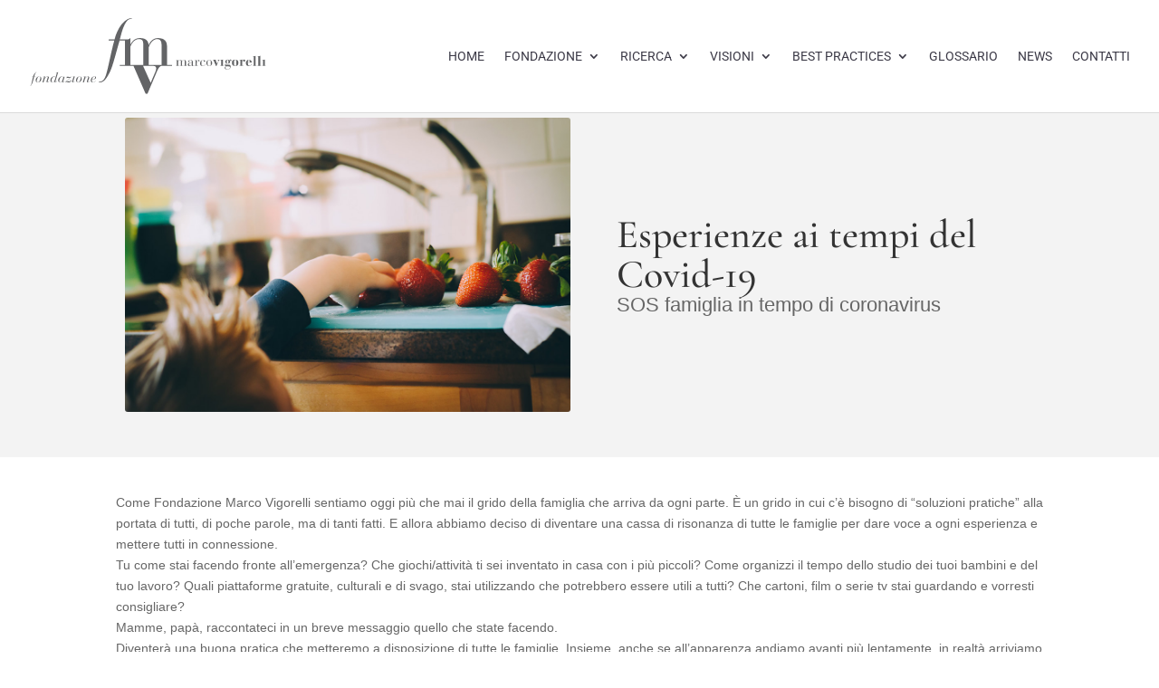

--- FILE ---
content_type: image/svg+xml
request_url: https://www.marcovigorelli.org/wp-content/uploads/2024/05/logo-fondazione-vigorelli.svg
body_size: 3215
content:
<?xml version="1.0" encoding="UTF-8"?> <svg xmlns="http://www.w3.org/2000/svg" viewBox="0 0 689.93 222.59"><defs><style>.cls-1{fill:#636466;}</style></defs><title>Risorsa 1</title><g id="Livello_2" data-name="Livello 2"><g id="Layer_1" data-name="Layer 1"><path class="cls-1" d="M400.78,137.4V81.76c0-11.92-6.43-22.91-25.74-23.09-14.2-.2-23.67,9.46-27.45,20.24h-.38c-1.7-16.84-13.82-20.24-25.93-20.24-14.2,0-22.15,9.27-27.26,18.54h-.38V58.67c-3.41,4.15-6.82,4.15-15.89,4.15h-15l5.86-21.58c2.26-8.31,11-33.38,21.17-37.61a15.6,15.6,0,0,1,7.08-1.7L297,2A1,1,0,0,0,297,0c-8,.28-15.76,4.64-24.74,13.79-10.22,10.6-19.3,27.45-24.8,49H230.78l-.75,3h16.66c-9.66,35.22-17.8,81.41-24.42,101.84-4.61,14.17-11.07,17.88-14.65,18.47a15.7,15.7,0,0,1-4.57.69l-.27,0a1.21,1.21,0,0,0,0,2.42h0c11.28-.34,18.77-5.93,31.22-31.21,8.52-17.22,17-53.58,28.21-92.2h15.54V137.4h-15v3h40.11l35.58,82.15h5.12l28-66.24c4.74-10.62,8.71-15.71,13.07-15.91h31.07v-3Zm-107.14,0V84c5.49-13.43,14-22.34,25.37-22.34,7.57,0,12.3,3.61,12.3,13.07V137.4Zm72.28,22.54-12.86,30.28L330.9,140.44h29.54c5.48,0,8.7,2.09,8.7,7,0,3-.94,7.19-3.22,12.49m19-22.54H347.21V86.86c3.79-13.25,13.44-25.18,24.42-25.18,7.19,0,13.25,3,13.25,16.67Z"></path><path class="cls-1" d="M426.48,139.78h3.22V124.35h-3.22v-.66h3.22c2,0,2.7,0,3.43-.9v4h.08c1.1-2,2.82-4,5.89-4,2.6,0,5.22.74,5.59,4.37h.08a6.19,6.19,0,0,1,5.92-4.37c4.17,0,5.55,2.41,5.55,5v12h3.23v.66h-9.88v-.66h3.23V127c0-2.94-1.31-3.59-2.86-3.59-2.37,0-4.46,2.57-5.27,5.43v10.9h3.1v.66H438v-.66h3.23V126.27c0-2-1-2.82-2.66-2.82-2.45,0-4.29,1.92-5.47,4.81v11.52h3.1v.66h-9.75Z"></path><path class="cls-1" d="M476.21,138.23c0,.78.13,1.8,1.23,1.8.94,0,1.51-.78,2.12-1.63l.45.32a3.87,3.87,0,0,1-3.59,2.21,3.44,3.44,0,0,1-3.6-2.53h-.08c-1.39,1.83-3.22,2.53-5.91,2.53-3.19,0-5.11-1.6-5.11-4.38,0-4.57,6.08-5.71,10.29-5.71h.78v-5c0-1.92-1.8-2.37-3.35-2.37-1.19,0-4,.45-4,1.92,0,1,1.35.52,1.35,2.37a1.77,1.77,0,0,1-1.89,1.71c-1.14,0-1.8-.9-1.8-2.29,0-2.08,2.21-4.37,6.3-4.37,3.1,0,6.77,1.6,6.77,4.74Zm-4.12-6.74c-3,0-6.7.09-6.7,4.45,0,2.29.37,4,3,4,3.06,0,4.42-2.28,4.42-3.1v-5.35Z"></path><path class="cls-1" d="M484.38,124.35H481v-.66h3.43c1.31,0,2.62-.08,3.44-.9v4.82h.07c.5-1.84,1.92-4.82,5.27-4.82a2.49,2.49,0,0,1,2.7,2.41,1.79,1.79,0,0,1-1.88,1.92c-1.35,0-1.8-.69-1.8-1.79a2,2,0,0,1,.9-1.76.92.92,0,0,0-.57-.12c-1.68,0-4.69,2.65-4.69,8v8.37h3.71v.66H481v-.66h3.43Z"></path><path class="cls-1" d="M513,134.68a6.72,6.72,0,0,1-6.85,6.25,8.23,8.23,0,0,1-8.66-8.38c0-5.35,4.08-9.76,8.9-9.76,2.86,0,5.88,1.27,5.88,3.8a2,2,0,0,1-2,2,1.82,1.82,0,0,1-2-1.75c0-1.64,1-1.55,1-2.17,0-.9-1.87-1.26-3.06-1.26-4,0-4.9,2.57-4.9,6.45v3.55c0,3.55.16,6.82,4.74,6.82a6,6,0,0,0,6.2-5.59Z"></path><path class="cls-1" d="M524.25,122.79c5.27,0,8.66,4.37,8.66,9.07s-3.39,9.07-8.66,9.07-8.66-4.38-8.66-9.07,3.39-9.07,8.66-9.07m4.73,7.48c0-3.56-.16-6.82-4.73-6.82s-4.74,3.26-4.74,6.82v3.18c0,3.55.16,6.82,4.74,6.82S529,137,529,133.45Z"></path><path class="cls-1" d="M536.54,123.2h-1.75v-.73H545v.73h-2.44l4.77,10.74,2.78-6.53a7.16,7.16,0,0,0,.69-2.7c0-1.06-.69-1.51-1.87-1.51h-.78v-.73h6.37v.73h-.37c-.93,0-1.79,1.15-2.82,3.43l-6,14.3h-1.1Z"></path><path class="cls-1" d="M556.06,139.7h2.82V123.2h-2.82v-.73H559c1.68,0,4.69,0,5.56-1.07v18.3h2.81v.74H556.06Z"></path><path class="cls-1" d="M580.89,136.76c4-.08,6,1.71,6,5.68,0,5-3.72,8.82-9.4,8.82-4.53,0-8.09-2.33-8.09-5.35,0-2,1.89-3.6,3.52-4v-.08c-1.72-.49-2.66-2-2.66-4.08a4.47,4.47,0,0,1,4.08-4.7v-.08a5.31,5.31,0,0,1-3.38-5c0-3.72,3.67-6,7.1-6a8.44,8.44,0,0,1,5.11,1.47,4.28,4.28,0,0,1,3.14-1.8c1.23,0,2.78.73,2.78,2.16a2,2,0,0,1-2,2.08,1.81,1.81,0,0,1-1.88-1.87,1.77,1.77,0,0,1,1.1-1.8v-.08c-1.59.2-2,1.1-2.69,1.84a5.9,5.9,0,0,1,1.75,4.12c0,3.88-3.76,5.88-7.27,5.88a5.25,5.25,0,0,1-1.67-.24,5.35,5.35,0,0,0-1.35-.25c-1.55,0-3.31,1.11-3.31,2.12s1.39,1.15,2.41,1.15Zm-7.35,5.15a5.62,5.62,0,0,0-1.72,4.16c.09,2,2.09,4.45,5.76,4.45,4.13,0,7.8-2.78,7.8-5.76,0-2.49-1.35-2.85-5.43-2.85Zm7.11-14c0-4.7-.66-5.23-2.58-5.23-2.12,0-2.49,1.8-2.49,5.11,0,4.89.86,5.43,2.49,5.43,1.47,0,2.54-.29,2.58-5.31"></path><path class="cls-1" d="M600.29,122a9.48,9.48,0,1,1-9.72,9.47,9.36,9.36,0,0,1,9.72-9.47m-3.35,13.88c0,3.07,1.27,4.33,3.35,4.33s3.34-1.26,3.34-4.33V127c0-3.06-1.26-4.33-3.34-4.33s-3.35,1.27-3.35,4.33Z"></path><path class="cls-1" d="M612.3,139.7h2.81V123.2H612.3v-.73h2.81c1.68,0,4.7,0,5.56-1.07v4.17h.08a5.86,5.86,0,0,1,5.39-3.84,3.07,3.07,0,1,1,.12,6.13,2.62,2.62,0,0,1-2.78-2.66,3.14,3.14,0,0,1,1-2.41h-.17c-2.57,1.15-3.55,3.35-3.55,6.49V139.7h3.75v.74H612.3Z"></path><path class="cls-1" d="M637.53,130.55V134c0,2.78.41,6,4.21,6,3.18,0,5.55-2.37,6.45-6.17h.73c-.89,4-3.38,7.15-8.41,7.15a9,9,0,0,1-9.1-9.27c0-5.52,4.16-9.68,9-9.68,4.29-.09,8.38,4.16,8.42,8.57Zm5.15-.73v-3.51c0-2.25-.61-3.6-2.58-3.6-1.39,0-2.57.86-2.57,3.6v3.51Z"></path><path class="cls-1" d="M651.38,139.7h2.81V112.42h-2.81v-.74h2.56c2.91,0,5.16,0,5.89-1.22V139.7h2.82v.74H651.38Z"></path><path class="cls-1" d="M665,139.7h2.81V112.42H665v-.74h2.57c2.9,0,5.14,0,5.88-1.22V139.7h2.82v.74H665Z"></path><path class="cls-1" d="M678.65,139.7h2.83V123.2h-2.83v-.73h2.9c1.68,0,4.7,0,5.56-1.07v18.3h2.82v.74H678.65Z"></path><path class="cls-1" d="M27.47,171.11a6.48,6.48,0,0,1,6.25,6.58c0,6.61-5.35,11.55-10.25,11.55-4.49,0-6.62-3.18-6.62-7.14,0-5.11,4.58-11,10.62-11m-4.61,3.47C22,176.05,19.8,183.12,19.8,185a3.34,3.34,0,0,0,3.55,3.55,4.94,4.94,0,0,0,4.16-2.45c1.06-1.8,3.27-8.74,3.27-11.11,0-2-1.22-3.27-3.55-3.27a5,5,0,0,0-4.37,2.82"></path><path class="cls-1" d="M41.52,172.66H39l.16-.65H40a13,13,0,0,0,5.23-.9l-1.68,5.64h.08c1.8-3,4.91-5.64,8.1-5.64,2.6,0,3.83,1.47,3.83,3.31s-3.88,11.31-3.88,12.33c0,.66.28,1.27.94,1.27,1.76,0,3.43-2.78,4.08-3.55l.41.28c-.81,1.19-2.73,4.25-5.72,4.25-1.91,0-2.65-1.18-2.65-3,0-2.54,3.88-11.15,3.88-12.87,0-.81-.45-1.35-1.55-1.35-1.92,0-6.94,3-8.58,8.58l-2.45,8.42H36.78Z"></path><path class="cls-1" d="M76.4,159.76h1.83a9,9,0,0,0,4.54-1l-8,26.83a5.22,5.22,0,0,0-.28,1.68.93.93,0,0,0,1,1c1,0,2.2-1.51,2.73-2.2l1-1.35.49.29-1.38,1.92a5.2,5.2,0,0,1-4.21,2.32c-1.88,0-2.57-2.08-2.32-3.67l-.09-.08c-.86,1.14-2.73,3.75-6,3.75s-5.72-2.61-5.72-7c0-6.16,6.29-11.15,10.45-11.15a4.63,4.63,0,0,1,4.62,3.31h.08l3.88-14H76.23ZM66,188.59a7,7,0,0,0,5.23-3.14c.53-.74,3.43-8.95,3.43-10.17,0-.94-1.35-3.52-3.47-3.52-5.39,0-8.08,9.15-8,13.48,0,2,.93,3.35,2.81,3.35"></path><path class="cls-1" d="M97.63,185a8,8,0,0,0-.45,2.12c0,.65.33,1.14,1,1.14,1.42,0,3.22-2.73,3.79-3.51l.41.41c-.53.74-2.33,4.08-4.94,4.08-2.78,0-2.9-2.4-2.94-3.67H94.4c-1,1.68-3.26,3.67-5.63,3.67-3.88,0-6.08-3.14-6.08-6.94,0-5.71,5.88-11.19,11-11.19a4.11,4.11,0,0,1,4,3.39h.09l.77-2.49h3.15Zm-8.82,3.59c3.47,0,5.48-3.31,6.62-7.11,1-3.34,1.84-5.26,1.84-6.08a3.74,3.74,0,0,0-3.76-3.64c-5.23,0-7.64,10.42-7.64,13.57,0,2.16,1.11,3.26,2.94,3.26"></path><path class="cls-1" d="M118.17,174.67l-.08-.08a18.92,18.92,0,0,1-5.51.86c-1.92,0-3.56-.17-4.57-.21h-.21l-.9,1.87h-.69a47.94,47.94,0,0,0,2.24-5.22c1.8.32,8.09,1.1,9.89,1.1,1.27,0,2.12-.24,2.12-.53,0-.12,0-.25,0-.41,0-.37.2-.69.57-.69a.64.64,0,0,1,.66.61c0,.33-.21.57-.78,1.1l-13.52,12.42.08.08a13.14,13.14,0,0,1,3.11-.24c4.2,0,6.53,1.71,7.51,1.71.61,0,1.27-.37,1.27-.9,0-1-1.47-.73-1.47-2.33,0-1,.53-1.47,1.26-1.47.94,0,1.43.9,1.43,2,0,1.6-1.26,4.62-6.78,4.62-1.84,0-5.59-1.47-7.63-1.47-.86,0-1.39.16-1.39.49s.16.2.16.53-.16.45-.61.45a.56.56,0,0,1-.62-.61c0-.25.21-.49,1.19-1.39Z"></path><path class="cls-1" d="M125.12,172h1.1a12.93,12.93,0,0,0,5.22-.9l-4.24,13.31a10.31,10.31,0,0,0-.65,2.54,1,1,0,0,0,1,1.06c2.16,0,4-2.78,4.53-3.51l.49.33c-.53.89-2.94,4.16-6.13,4.16a2.62,2.62,0,0,1-2.81-2.74,9.32,9.32,0,0,1,.53-2.45l3.47-11.15H125Z"></path><path class="cls-1" d="M145.49,171.11a6.47,6.47,0,0,1,6.25,6.58c0,6.61-5.35,11.55-10.25,11.55-4.49,0-6.62-3.18-6.62-7.14,0-5.11,4.58-11,10.62-11m-4.61,3.47c-.86,1.47-3.07,8.54-3.07,10.46a3.34,3.34,0,0,0,3.56,3.55,4.94,4.94,0,0,0,4.16-2.45c1.06-1.8,3.27-8.74,3.27-11.11,0-2-1.23-3.27-3.55-3.27a5,5,0,0,0-4.37,2.82"></path><path class="cls-1" d="M159.54,172.66H157l.17-.65H158a13,13,0,0,0,5.23-.9l-1.68,5.64h.08c1.8-3,4.91-5.64,8.09-5.64,2.61,0,3.84,1.47,3.84,3.31s-3.88,11.31-3.88,12.33c0,.66.29,1.27.94,1.27,1.76,0,3.43-2.78,4.08-3.55l.41.28c-.81,1.19-2.73,4.25-5.71,4.25-1.92,0-2.66-1.18-2.66-3,0-2.54,3.88-11.15,3.88-12.87,0-.81-.45-1.35-1.55-1.35-1.92,0-6.94,3-8.58,8.58l-2.45,8.42H154.8Z"></path><path class="cls-1" d="M192.22,184.34c-.87,1.19-3.35,4.9-7.81,4.9A6.56,6.56,0,0,1,178,182.3c0-6.29,5.88-11.19,11-11.19,2,0,4.45,1,4.45,3.56,0,3.14-3.84,5.46-8.45,5.46a8.24,8.24,0,0,1-3.11-.6,19.51,19.51,0,0,0-.7,4.28c0,2.7.86,4.78,3.84,4.78,3.52,0,6.09-3.63,6.78-4.53Zm-3.93-12.58c-3.67,0-5.31,4.21-6.25,7.15a9.41,9.41,0,0,0,3,.57,5.44,5.44,0,0,0,5.75-5.22,2.35,2.35,0,0,0-2.45-2.5"></path><path class="cls-1" d="M19.56,158.5c-1.56.21-3.08,1.15-4.83,2.94A23.69,23.69,0,0,0,9.38,172H5.79l-.17.65h3.6c-2.08,7.6-3.84,17.57-5.27,22a8.13,8.13,0,0,1-1.63,3.06,2.72,2.72,0,0,1-.85.69l-.06,0-.13.06a1.83,1.83,0,0,1-.72.18h0a2.13,2.13,0,0,1-.25,0h0a.29.29,0,0,0,0,.58c2.14-.25,3.71-1.66,6.19-6.7,1.84-3.71,3.68-11.56,6.08-19.89h4.29L17,172H12.69L14,167.35c.42-1.55,1.89-5.82,3.71-7.52l.06-.06.18-.15a2.14,2.14,0,0,1,.26-.19l.2-.11a1.69,1.69,0,0,1,.27-.12l.09,0a2.54,2.54,0,0,1,.83-.15.26.26,0,0,0,.26-.26.26.26,0,0,0-.26-.26"></path></g></g></svg> 